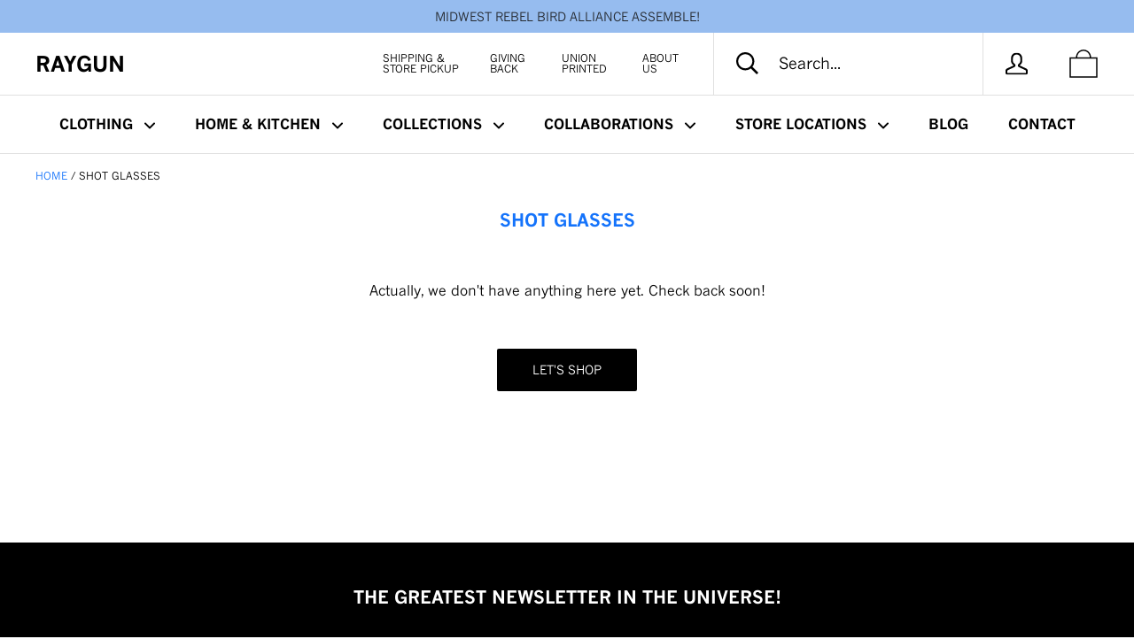

--- FILE ---
content_type: application/javascript; charset=utf-8
request_url: https://searchanise-ef84.kxcdn.com/preload_data.8O1K4B6X9O.js
body_size: 13276
content:
window.Searchanise.preloadedSuggestions=['we are the ones we have been waiting for','iowa state','des moines','vinyl stickers','kansas city','iowa city','women\'s basketball','gabbie marshall','iowa basketball','cedar rapids','iowa shirt','kate martin','transfer portal','face mask','nebraska shirts','quad cities','face masks','kansas city chiefs','ames iowa','university of iowa','nebraska volleyball','my job is','iowa state university','post cards','ava jones','teacher shirts','chicago bears','cat shirts','yard signs','kamala harris','iowa womens basketball','iowa hawkeyes','pew pew pew','someone in iowa loves me','taylor swift','busch light','iowa stickers','vaccinated af','chicago shirt','gay pride','state fair','america needs teachers','public schools','iowa shirts','public education','patrick mahomes','turn left','midwest map','can cooler','cedar falls','lucy olsen','enamel pins','america needs journalists','no kings','greeting cards','university of northern iowa','iowa women’s basketball','hannah stuelke','pride shirts','the onion','t shirts','kim reynolds','iowa hawkeye','brock purdy','iowa sticker','pew pew','gary the cat','sale t-shirts','o maha','gift card','banned books','des moines hell yes','on sale','iowa t-shirts','raygun shirt','independence ave bridge','indiana fever','yard sign','nevertheless she persisted','masks for adults','st pat\'s day','missouri shirts','steve king','cooper dejean','iowa state cyclones','tote bag','iowa state fair','union labor','cork coaster','enamel pin','iowa native','iowa football','born and raised','stickers iowa','caitlin clark','cat shirt','the greatest','iowa basketball shirts','serious about','omaha shirt','iowa t shirts','america needs','america needs librarians','pins buttons','south dakota','house united','iowa postcard','national parks','planned parenthood','raygun logo','great lakes','marching band','mt nasty','the midwest','and one','t shirt','tank tops','keep it clean','public school','feminist agenda','punting is winning','iowa hotguys','someone in des moines loves me','abortion rights','iowa city shirt','nebraska volleyball shirts','baby onesies','wisconsin shirts','beat the other team','white sox','blue dot','great colors','clear lake','tie dye','elizabeth warren','kate martin shirts','cedar rapids t-shirts','sydney affolter','patrick is mahomey','midwest marsh','chicago cubs','pride flag','mental health','st patrick','iowa women','iowa hawkeyes t shirts','minnesota state','abolish ice','illinois t-shirts','ruth bader ginsberg','audi crooks','kansas city shirt','feminist shirts','iowa magnet','rob sand','post card','gift cards','stay tuned','money martin','is he dead yet','minnesota vikings','super earth','brian gibbs','get your own','davenport iowa','xxxl t shirts','totally unhinged liberal','america needs public schools','iowa vowels','northern iowa','we all are going to die','kansas state','molly davis','west des moines','nasty women','proud museum person','des moines shirt','bumper stickers','asian pride','iowa women basketball','100% ringspun cotton','iowa women\'s basketball','social work','north liberty','darn wind','go sports','6 on 6 basketball','st louis','kim reynolds is really bad at this','covid-19 shirt','iowa and','pew pew pew shirt','easy to spell','tank top','snug large','iowa ohio idaho','lesbian farmers','donald trump','tory taylor','nurse t-shirts','i read banned books','note books','hy vee','dungeons and dragons','iowa postcards','dont tread on me uterus','lincoln nebraska','someone in iowa','america needs lesbian farmers','can coolers','reproductive rights','sioux city','rbg ruth','lutheran crime syndicate','tote bags','covid masks','hot dog','education shirt','both teams','key chain','my job','ranch shirt','political t-shirt','retired t-shirts','blue dot energy','drake university','iowa abortion access fund','sports shirt','radical left monster','snug xl','black lives matter','nebraska state','public health','women’s basketball','library shirt','iowa captive','six seven','st patrick day','keep mahomes safe','farmers market','u of iowa','don\'t tread on me','womens basketball','the moines','america needs love','cork coasters','josh hawley','pete buttigieg','white shirt','drake bulldog','harris walz','barbie shirts','overland park','thank a pollinator','gun safety','des moines flag','midwest forecast','happy like hannah','we are all going to die','girl scouts','men\'s socks','magnets iowa','cat sticker','midwest shirt','make america great again','crew sweatshirt','bumper sticker','bernie sanders','sorry about steve king','el train','red shirt','iowa hot guys','ukraine t-shirt','heavyweight shirt','cat lady','brock purdy shirt','kiss me im iowish','el cat','north dakota','iowa caucus','iowa state shirt','ava heiden','50% combed ringspun cotton 50% polyester','grilling meat softly','we can do it','public radio','npr af','national park','wind turbine','iowa 75% vowels','crunch berries','jd vance killed','lunch lady','ope shirt','women’s sports','fort dodge','iowa t-shirt','radical left monsters','addie deal','baby bibs','green shirts','red for ed','iowa city is money','iowa state shirts','this is my','joe biden','brock purdy shirts','5 t shirts','i am iowa','radical left','pint glass','i have amazing students','someone loves me','die-cut sticker','creighton shirts','tight ends','my job is books','iowa busch light','fear me','gun control','park ranger','be a helper','iowa women’s','don\'t tread','chicago teachers union','book loving','joni ernst','iowa state basketball','social distancing','hell yes','mothers day','no coast','tom skilling','council bluffs','clark t-shirt','raygun logo shirt','ray gun','from the','long sleeve','wash your hands','smoke show','make america great again obama','public money for','wall art','you\'ve cat to be kitten me','peace love iowa','black lives','graduation cards','lake of the ozarks','dumpster fire','taylor mccabe','amazing iowa women','life magazine','bike jersey','state of iowa','waterloo iowa','bag of dicks','good trouble','power is the new pretty','shirts on sale','i played 6 on 6','mount vernon','art shirt','womens t-shirts','iowa state university shirts','too dangerous','michigan state','please dont run me over','is this heaven','pew pew pew sticker','ice shirt','coffee mugs','dr fauci','purdy kittle','quarantine casual','raygun sticker','fleur drive','trump shirts','damn it','custom printing','midwestern pollinators','born & raised','andy reid','mark woodley','greeting card','america needs nurses','iowa t shirt','iowa die','lake it','wood coaster','native iowa','des moines sticker','child free','da money','breece hall','knitting shirts','midwest weather','places you','no sleep til brooklyn','school psychologists','womens sports','taylor stremlow','iowa nice','des moines poster','iowa coasters','iowa needs','don’t tread on me','ankeny t-shirt','max collegiate','gulf of mexico','caitlin clark shirts','science persisted','lake it easy','grinnell t-shirt','food bank','state of iowa t-shirts','lincoln ne t shirts','love is love','gas station','madison wisconsin','pro choice','tim walz','covid-19 coronavirus','sorry about trump','nevertheless science persisted','i didn\'t vote for him','el cat train','no kings t shirt','see the rabbits','unhinged liberal','hawkeye shirts','zoom university','chicken jockey','cat t-shirt','the world needs journalists','gay agenda','ashley joens','field of dreams','chiefs shirts','st patrick’s day','iowa mug','fabric face mask','okoboji iowa','someone in iowa city loves me','america needs nasty women','black history','a womans place is in charge','i cheer for the punter','rebel loon','thoughts and prayers','america needs female leaders','baby bib','kansas shirt','kitchen towel','rock island','ope definition','mason city','warm wishes','national parks brian gibbs','loves me','we are the ones','is this heaven no it\'s iowa','sioux falls','i dissent','new york','chicago sticker','vinyl sticker','public media','get in loser we\'re going teaching','chuck grassley','ohio state','from the logo','60% combed ringspun cotton 40% polyester','dog shirt','my job is teach','body by busch light','bike iowa','cedar rapids crunchberries','e gift card','gary cat','iowa womens basketball shirt','state of iowa shirts','travis kelce','mount mercy','jen geigley','crop top','coe college','twin kitties','too midwest to be stressed','fabric face','midwest and ope','bee the change','filthy animal','mi a','proud public educator','stickers vinyl','needs journalists','so local','ann arbor','get your own then tell it what to do','this is my tailgating shirt','iowa magnets','badass female athlete','detroit liowans','iowa women’s basketball shirt','mt trashmore','i am kenough','iowa university','temporary tattoo','what the hell','phil parker','get hangry','baseball hat','kansas city chiefs chiefs','suns out guns out','merry christmas','teach peace','mew mew mew','ketchup is my favorite','faces of iowa','gay iowa','blue t-shirts','snowflake agenda','iowa education','teacher voice','father\'s day','emily ryan','we all scream','kids iowa shirt','cat stickers','music shirt','chicago flag','it wasnt a fair catch','born and raised iowa','iowa clothing','iowa love','captive iowa','probably still gay','shirt off to','iowa home','baseball tee','school counselors','iowa outline','jeremy allen white','iowa transplant','pink shirt','mt vernon','grant wood','black hole iowa','mount trashmore','health care','yup i\'m essential','shit just got real','kylie feuerbach','cooler parent','dog bandana','custom shirts','lisa bluder','molly davis shirts','i listened to npr before it was cool','words on a shirt','women\'s sports','i\'m speaking','moms for libraries','just another slut on birth control shirt','bus driver','kim reynolds shirts','father’s day','des moines postcard','iowa we all are going to die','is this heaven no its retirement','kids shirt','iowa pride','100% combed and ringspun cotton','my my','iowa state football','home school','sale shirts','in fauci we trust','big hit whit','metal magnet','go cat go','ragbrai des moines','water bottle','midwest rivalry','lunch lady energy','pint glasses','childless cat ladies','satanic temple','captain kirk','test shirts','des moines french for the moines','da pope','girl scout','pride shirt','america needs farmers','sinister teacher','vote shirt','shot glass','rainbow time','good better best','you don\'t','racial justice now','abu sama','des moines stickers','game of the century','this is my dog walking shirt','hot guys','des moines t-shirt','protects my','sports hat','ruth bader ginsburg','kids shirts','ted on moines','class of 2020','places you can be shot','quad cities twice as nice as the twin cities','st day','leaf blowers','this is my fighting cancer shirt','d and d','all shirts','nil iowa basketball','gun logo','someone in','white t shirt','nancy pelosi','go team','reproductive justice','iowa needs teachers','life magazine state fair','i love','no love no tacos','iowa idaho ohio','don\'t tread on me uterus','car stickers','hannah stuelke shirt','count the kicks','resist gender norms','pontooning shirt','iowa iowa state','chit chat','greatest shirt at y camp','hand in hand','tyler perkins','volleyball t-shirts','women iowa','book shirt','moms for','part time model','dead yet','cooper dejean t-shirt','why not us','map of the midwest','periodic table','no king','low key','please don\'t run me over','urbandale shirt','mental health shirts','teacher union','an ohio state university','fighting covid-19','she persisted','pocket tee','indiana state','womans place','online only','body by ranch','on basketball','what the hell is going on here','i put the sin in wisconsin','every kick counts','want me','illinois shirt','protect trans youth','don’t tread on me uterus','iowish state','cicada t-shirts','lexi rodriguez','public library','czech the halls','midwestern communication','midwestern birds','pawtrick meowhomes','iowa state t shirts','city chicken','i cheer for the marching band','we’re all going to die','des moines shirts','cat ladies','valentines day','take me to your feeder','chicago white sox','we\'re all going to die','lapel pins','post cards iowa','hy-vee shirt','under his iowa','iowa hawk','oxford comma','run fast turn','ope possum','history sighs','iowa womens','america needs historians','sweet campbell time','dont tread on me','cardi b','gop vagina','foia and find out','iowa were all going to die','ruth bader','school counselor','cats are','filthy mouthed wife','pickle ball','iowa tshirts','jada gyamfi','rgb rbg','drake shirt','chicago holy schnikes','monika czinano','husker volleyball','die cut sticker','naked atv','du iowa','dance it out bitch','key keychains','iowa poster','grit like gabbie','ballet is a real sport','green shirt','holiday shirt','iowa des moines','womens rights','top cat','retirement t-shirts','dsm insurance','founding fathers','hot to vote','iowa kids','does moines','firefly shirt','fair catch','jd vance','isu shirt','knitting is resistance','tony hawk','long sleeve shirts','birthday card','beer shirts','mother\'s day','bike shirt','fleur drive shirt','iowa football shirt\'s','iowa nebraska','the greatest shirt','you dont','cat train','heart and skol','iowa hell yes','lip balm','gary at play','eat the yachts','loud & stupid','not everything is flat in iowa','snug shirts','quad city','legalize teaching','mug shot','willa cather','library association','christmas shirts','iowa coaster','mini sticker','iowa native stickers','someone in nebraska loves me','uni cats','gay pride shirts','sorry about','environment t-shirt','npr shirt','sweet like corn','bush light','salt life','supreme court','wood wall art','racial justice','isu t shirts','hy-vee heaven','prairie flowers','resist shirt','xs t shirts','kamala harris moving to iowa','iowa tshirt','museum person','free product','keep it clean this is earth not uranus','travelers umbrella','minnesota mashup','donna reed','music t-shirts','clark side','iowa state sticker','iowa strong','chicago shirts','both teams have fun','tight end','marion iowa shirts','iowa public school','iowa wbb','social workers','iowa we are all going to die','iowa vowels t-shirt','balls deep','kansas city chefs','iowans the few the proud the extremely attractive','someone in kansas city loves me','green bay','iowa womens basketball shirts','columbia missouri','grilling meat','hilton magic','vinyl stickers iowa','don\'t fear the library','iowa sports','chicago needs local news','sale red shirts','gary sticker','red white','good at the computer','pella shirts','journey houston','gas station pizza','iowa hawkeye shirt','say gay','iowa sweatshirt','needs librarians','women\'s cut','addi ogrady','tory taylor punting is winning shirt','ohio potato state','cat husker','ames day','andi jackson','female rage','holy schnikes','hot commie summer','i\'m with stupid','ac slater','iowa gold','kitty up','be kind','yellow t-shirt','peach fuzz','chit chat wright','iowa wave','dogs are the new kids','wbez chicago','ne ska','tortured poet','wake up and smell the crunch berries','sec taylor','iowa nil','this is the greatest shirt at y camp','big brock','you scared bro','sticker iowa','where the hell','super bowl','the new kids','midwest salad with marshmallows','derecho t-shirts','born and breaded','band shirts','female leaders','iowa born and raised','betsy devos','my favorite','childless cat','coaster cork','kitchen towels','a team','muscle crop top','teachers union','never forget','nebraska sticker','the office','pete ricketts','kids iowa state','ron johnson','area education agencies','kids iowa','books build better brains','pride sticker','iowa loves lucy','iowa ohio','someone loves me ia','halloween shirts','cat hat','sizing guide','bergen reilly','america needs access','kansas u shirts','militant librarian','nebraska football','slide into my dm','yellow shirt','rus bus','gay rat wedding','ray gun shirt','sin in wisconsin','no one spells my name right','shoot that chit','radicalized by basic decency','car magnets','2020 graduation card','tailgating shirt','someone in iowa loves me shirt','cat to be kitten me','sports t shirts','teacher shirt','charles grassley','protect our rights','st pat\'s day shirts','north end zone','get vaccinated','roundabouts are','iowa kids shirt','iowa city sticker','snug fit','im with stupid','women basketball','star wars','dan patrick','balz to the walz','swift kelce','gift bag','chicago bears shirt','born to yap','someone in chicago loves me','someone loves','aoc alexandria','leaf blower','outer space','farmers mark','geriatric millennial','des moines magnet','university of iowa shirts','button up','iowa pin','i shuttlecock kc','carroll iowa','america needs iowa','amazing students','harper murray','fabric face masks','get in loser','iowa oh there it is','michelle obama','johnston iowa','hands off chicago','mind your own damn business','pizza shirt','animal rescuing shirt','iowa city schools','reece vander zee','wisconsin mashup','elon musk','tom skilling t-shirt','kelly green','pay for the news','k state','des m','i was social distancing before it was cool','rat gay','die cut stickers','john karras','iowa test of basic skills','fryowa black','wood magnet','rat hole','love you more','my job is art','notorious c.a.t','long sleeve t shirts','emotional support','ally for all','nebraska shirt','fighting cancer','vaccine pin','birth control','run fast turn left','nebraska basketball','history sighs repeats itself','mt nasty shirt','busch light iowa','special teams','racial equity','midwestern marsupials','needs teachers','iowa home shirt','post ards','heather royal','die-cut stickers','wordlers untie','loser teacher','cyber truck','im speaking','human rights','life state fair','da moines','clear lake is the hamptons mason city','no fair','fathers day','iowa loves me','cornell the other one','lori lightfoot','aj green','march for our lives','black and gold','university of','iowa shirt womens basketball','i umbrella dm','addy brown','iowa city shirts','serious about loading the dishwasher','purchase moore hamann bacon','free press','just another','quit playing ames with my heart','rockwell collins','cedar falls iowa','diversity over division','steve\'s hot lava chicken','beaver dale','iowa socks','mens t-shirts','iowa wrestling','i read banned books shirt','didn\'t vote','iowa great colors easy to spell','midwest pollinator','give pete a chance','raygun cat','fly over','red white and','that woman from michigan','free phill','davenport city t-shirts','will you shut up man','ear loop mask','science rules','roe roe roe your vote','st patrick mahomes','onion shirts','transgender peace','drink it up','cicada emergence','caitlin clark shirts 22','sex work','ear loop','iowa cubs','six on six','don\'t legislate hate','air chicago','lutheran crime','my job is speech','iowa city t shirt','first amendment','from the beak','astrology pencils','gay slut','iowa hat','pullover hoodie','chicago postcard','fanny pack','iowa state fair t-shirts','red white blue','university of michigan','el assico','sorry our president is a bag of dicks','french for the moines','america needs school','coffee mug','black t-shirt','boom chick','iowa products','iowa basketball shirt','black shirt','america needs unions','midwest nice','read smut','immigrants t-shirts','busch latte','extremely attractive','da bears','cat to be kitten','both teams have fun with their friends','gary shirt','100% combed ringspun cotton','totally unhinged liberal totally unhinged liberal totally unhinged liberal totally unhinged liberal','its all','midwest shirts','snowflake iowa','iowa idaho','heather grey','shot glasses','kc shuttlecock','hobby horse','chicago stickers','thoughts & prayers action & policy','okoboji the cancun of iowa','coronavirus pandemic','dissent pins','detroit lions','illinois sticker','amplify black voices','iowa state sweatshirt','union made','josh hawley sucks','nurses kids','lava chicken','iowa state drake','we ride at','gold t-shirt','someone in des moines','bear down','adult t-shirts','lesbian farmer','stand with','iowa koozie','we ride at dawn','gulf of mexico t-shirt','des moines insurance','iowa state cyclones t shirts','cancer fighting shirt','nancy pelosi clapping','iowa girls','callie levin','is he dead','minnesota twins','america needs school psychologists','dad shirts','top gun','voting shirt','secretary of defense drinking','lawrence kansas','change is coming','public educator','uni t-shirts','stickers des moines','america needs public health','someone in omaha','18 x 18 frame','heather denim','west des moines is the best moines','test shirt','america needs scientists','usa t-shirt','make america','midwest hell yes','badass female','d & d','iowa capitol','naral pro-choice','eric greitens','iowa schools','public money','concept of a plan','greta thunberg','social worker','des moines french','knoxville iowa','jigsaw puzzle','des moines t shirt','burn it all down','america need','purple shirt','women sports','conversion therapy','des moines t shirts','have fun','blue shirts','size chart','koen entringer','woman\'s place is in charge','support your local lesbian','america needs archivists','rock out dock out','dance it out','run me over','i am','uni shirts','drinking ranch','chi moines','buena vista','no mow may','ricketts family','kirk ferentz','athletic supporter','hanging cat','the squad','whiskey river','red and gold','unisex t-shirt','so local i still call it sec taylor','basic skills','a girls place is in charge','carroll people everywhere','shirt on sale','dangerously liberal','public lands','aaliyah guyton','the onion shirts','we are the','love iowa','pretty eyes','area education','tay ham','too midwest','book hugger','welcome to iowa','going to die','i will not yield to disrespectful men','mundus sine caesaribus','im essential','yes chef','sex education','midwest sticker','lawns are over','iowa native shirts','cr pride','luck o the iowish','iowa public schools','shirts for','des moines postcards','didn\'t vote for him','union chicago','iowa state stickers','basketball iowa','body by','presidential embarrassment','raygun stickers','so fresh','midwest rivalry map','baby onesie','gay sticker','smell the crunchberries','hair clip','purdy 9ers','hurricane derecho','chillin in cedar rapids','stick pony','dishwasher shirt','i heart','kansas city royals','never underestimate teacher','heavyweight t shirts','america needs national parks','baby tee','chicago pride','in this economy','the quad cities','cat pack','legislate hate','iowa state women\'s basketball','u iowa','drake iowa state','hot moms','raygun text logo','progress pride flag','iowa state kids','taylor swift kansas city','kansas city sticker','serious about trains','chicago teachers','they them their','iowa corn','65% polyester 35% combed ringspun','2020 no fair','nebraska clothing','shut up','paula sands live','pickleball shirt','juicy wiggle','rebel alliance','pope leo','its rainbow time','drag saves lives','iowa needs tupac','make baseball slower','local news','creighton blue','the feminist agenda','women in charge','husker shirts','there\'s no place like mahomes','blue jae','kansas city shirts','birthday cards','kiss me','st joseph','digital gift card','old white hippie','iowa we\'re all going to die','all going to die','transplant iowa','des moines university','pride pin','red shirts','mushrooms of the midwest','midwestern prairie flowers','words on a','ruth bader ginsburg t-shirts','not aspiring to be humble','light beer','iowa state cyclone','someone in cedar rapids loves me','my job is museum','tight end university','i was told there would be no math','kansas city era','sharon goodman','a woman\'s place is in charge','joe jill kamala doug','kc streetcar','not just february','abortion rights are human rights','iowa baby','breakfast pizza','heather red','chicago iowa','aea shirts','omaha sticker','abortion access','twin cities','election 2024 decision','iowa needs school counselors','iowa wave to next time you fly over','faces of','tyrese haliburton','vintage shirts','save us from our leaders','des moines public schools','music nerd','the bear','white iowa state','olive garden','read banned books','not a cat','kelce swift','bbq shirt','lutherans gone wild','pride iowa','america needs public','midwestern fish','iowa ohio idaho t-shirts','heartland shirt','the ames','cooler by the lake','black hole','better than unplanned parenthood','music education','iowa mugs','women’s rights','tee shirts','cedar rapids flag','iowa state clothing','iowa molly','jodi picoult','books shirt','ill be in','east village','iowa notebooks','postcards iowa','cleavage v-neck','i kc','plant gay','not everything in iowa is flat','gay rat','iowa women\'s','fanny cat','iowa wild','white shirt xs','iowa light beer','iowa post cards','teach change lives repeat','say gay every day','glizzy slut','pride stickers','love gun','midwest postcard','des moines iowa','gayer by the lake','state fair t-shirts','royal blue','iowa city mashup','it wasn\'t a fair catch','my mask protects my','hocus pocus','smoke em if got em','chicago poster','not uranus','mouse pad','stars stripes reproductive rights','wee woo','heather purple','button i got vaccinated','gay shirt','blue shirt','books published','love the','steam saturdays','nature is cool','park ranger hat','feminist stickers','ride iowa','social emotional learning','john green','lake michigan','strong public schools','creed is good','social emotional','america needs journalists pin','quarantine casual sweatpants','chili & cinnamon roll','midwest map shirt','playing cards','i\'m not a cat','iowa beer','were all going to die','history has its eye on you','gabbie marshall shirt','raygun cat shirt','iowa satanic temple school','chance the snapper','des moine','public school teacher','iowa fly over','iowa hawkeyes shirts','car magnet','grim reaper','hair claw','lapel pin','art get poor quick','guide to midwestern','let me cook','resting mask face','card-playing nurse','made in iowa','shirt iowa','i listened to npr','female athlete','tee shirt','the ames shirt','public radio rocks','iowa women\'s basketball shirts','teacher sticker','non essential','midwest 7 day forecast','the bears','it’s ok not to be ok','be lincoln','america needs social workers','america needs pizza','antifa t-shirts','banned book','omaha mashup','kamala harris i\'m speaking','art for access','i love des moines','roe roe','iowa gay','hey i didnt vote for him','my job is meetings','kansas sticker','in charge','america needs nasty women shirt','covid-19 coronavirus pandemic','orange city','chicago cat','gift bags','angel reese','social distance','radical left lunatic','school psychologist','high life','ope sorry','i owe a state','east side shirts','red stars','premium heather','creighton bluejays','aging deeply unlikeable woman','white mountain puzzle','holiday sweater','pretzel slut','heather white','one iowa','new jersey','the month of may','gun orange','built feminine tough','heather black','sweatpants pants','fewer billionaires','go yes sports','book shirts','serious about vacuuming','bix please','kc current','iowa basketball the','jimmy kimmel','chappell roan','monarch butterfly','colo chanel','retired collection','midwest seasons','i love you more than i hate trump','cruella des moines','chicago bulls','3rd party','gun violence','iowa t\'s','this is pretty gay','resist persist','kiss me i\'m iowish','god save the queens','baseball cap','purdy kittle 2024','filthy liberal book-hugger','gold foil','someone loves me dm','proud museum','running marathons','basketball shirts','glow in the dark','i am wisconsin','gargle my balls','ben johnson','pink iowa','everyone is welcome at the library','bridges of the quad cities','suns out','art teacher','amazing iowa','ear ring','black cat','chicago cubs chicago','clean water','wrestling t-shirt','the is not','someone in iowa loves you','detroit t-shirts','iowa state t shirt','caseys ankeny','some one in iowa loves me','someone in omaha loves me','caucus out','lexi donarski','clear lake ia','i have amazing teachers','notorious rbg','kansas jayhawks','chicago t-shirts','be like fleur drive','fry iowa','emotional learning','dissent collar','wisconsin sticker','brock star','milwaukee shirts','des moines skyline','no kings shirts','cooper bowl','cy-owa state','outta ranch','we the people','u of i','my job is email','canvas bag','pink shirts','yay cleavage','kaleb johnson','iowa environmental council','rocco becht','ukraine buttons','states midwest','childless cat lady','iowish kids','iowa 75% t-shirt','mckenna woliczko','frog gay','track and field','sex ed','class size does matter','cats in the','housing is a human right t-shirts','chrissy teigen','isu cyclones','cat lin','and gay','sherman hill','area man','i didnt vote for him','brooklyn iowa','oxford comma t-shirt','women\'s march','ranch dressing','my nasty','kc royals','go fact yourself','wait wait','kc chiefs','sports t-shirts','kendell jackson','america needs immigrants','arc of the moral universe','og dragon','6 on 6 iowa basketball','ukraine shirts','midwest birds','moving to iowa','cedar rapids postcards','public money for public schools','waukee iowa','50% organic cotton 50% recycled polyester','bohemian rapids city','eat the rich','pew pew pride','dark grey heather t-shirt','great state of kansas','animal rescue','iowa basic skills','my job is union','the cooler parent','soccer t shirts','paula sands','i got this shirt on sale','maya mcdermott','be a little louder','progress pride','whiskey river soap','pat no matter what','iowa hats','i cheer for the kicker','alexandria ocasio-cortez','mothers day card','flee to flourish','dear america','greatest teacher','can coolers iowa','saint patrick','kum and go','wash hands','run fast','it\'s rainbow time bitch','childless cat ladies for kamala','ear loop face masks','quarantine baby','i raygun','la pew pew','this is not normal','i heart public schools','iowa cat','is this heaven no its hy-vee','kitty up cowboy','heather navy','iowa hotguy','my mask protects my community','get your own then tell it what to do t-shirt','trans flag','don\'t drink bleach','we would have won','wood coasters','metal magnets','zoom elementary','don\'t run me over','stacey abrams','des moines map','music shirts','rock out','des moines print','sic semper tyrannis','voting by mail','i understand the assignment','agent of satan','midwest translation','end table','smile like audi','joe biden president','iowa sweatshirts','iowa state university t shirts','someone loves me cr','east side','basic shirt','red t-shirts','supreme court overturns right v wrong','jans fans','ames lab','chicago sky','jd vance killed the pope','iowa come here to be president','iowa city tight ends','iow state','vaccine t-shirt','regulate guns not drag','periodic table shirts','made in usa','midwestern leaves','too much city','garden sign','love clark','midwestern flowers','rescue dog','possum shirts','grinnell between ny and la','resist persist vote','a womens place is in charge','basketball is fun','patrick mahomey','paraeducators because teachers','iowa hawkeyes sweatshirt','midwest yacht','we cat do it','hates my guts','graduation card','the greatest cy','iowa history','we built this city','eau claire','its ok not to be ok','noter dame','dont legislate hate','iowans do it butter','voting socks','election season','women shirts','everyone is welcome','athletic blue','library shirts','pop tart','deeply unlikeable woman','blood and teeth','my job is school','iowa city postcard','dr fauci is my hero','nil iowa','des moines loves me','iowa koozies','ne volleyball','iowa women shirts','ice out','john queere','chris kluwe','sticker m','best day','than a pollinator','damn it feels good to be a gangster','social emotional learning matters','kansas city public','chicago teacher','lgbt iowans','britt prince','i’m with stupid','fever believer','ornaments iowa','midwest princess','postcard iowa','iowa caucus t-shirt','af shirt','lady gaga','merry christmas filthy animal','altoona t-shirt','midwest states','peace love','die cut','governor iowa','travel mug','cedar falls shirt','madison wi','don’t tread','iowa city name','gratitude reciprocity abundance','love shirt','iowa outline sticker','fear the library','magnet ic','john lewis','african american museum','needs nurses','raygun shirt logo','60% combed ringspun 40% polyester','don’t run me over','ugly sweater','hats baseball','4th of','america needs teachers shirt','don’t be a','iowa state university football','sports ball','iowa 6 on 6','live laugh','aj ediger','person woman man camera tv','iowa flag','bird collective','cheese grater','iowa city magnet','gay socks','someone in iowa city','grinnell jewel','des moines heck yes','hawkeye t-shirts','des holidays','hamilton parody','ope there it is','football shirts','midwestern mushrooms','addison o\'grady','protect trans','sticker die-cut','they don\'t','uff da','stop drinking','america needs racial equity','my ob is','university iowa','iowa chicago','zelenskyy shirts','pick a color','iowa ha','ava zediker','radicalized by human decency','joni ernst quote','fear the reader','someone in nebraska','college ames day','love is love iowa','kamala hat','graduation generation unstoppable','laney choboy','thank you','a womans place','women\'s rights','car sticker','puff power','someone in chicago','st pat\'s','hugs and hisses','in iowa loves me','rayguns guide to midwestern','omaha fire','gender norms','iowa can cooler','my job is nurse','iowa bicycle','iowa city is lit','cat magnet','stars and stripes','job is','raygun universe','temporary tattoos','journalists the world','no one says my name right','sorry about donald trump','love me tenderloin','shit list','channel cat','cedar rapids shirt','raygun gun logo','bacon my heart','marion iowa','design a shirt','i am iowa t shirt','mike pence','chicago print','iowa t shirt adult','minecraft movie','chicago magnet','wisconsin t-shirts','bike jerseys','iowa ish','midwest and windchill','vikings shirts','other team','des moines hamilton parody','ankeny delaware','field of dreams iowa','heather blue','tread on me','tyler goodson','happy retirement','iron on','the ballot is mightier','taco pizza','band t-shirt','quarantine bingo','midwest communication','muscatine t-shirts','sign language','grilling meat softly with his tongs','iowa the women\'s basketball state','state fair bingo','west des moines is the best des moines','bisexual pride','mahomes mask','slava ukraini','ride ia','old fashioned','stand up','luther bell yes','yo i\'m from iowa bitch','midwest magnet','i wrote the damn bill','selling insurance','xxxl tshirts','nurses t-shirts','long snapper','small kick','some city','back to back','poster frame','party at wrigleyville like its 2016','go big or go mahomes','heather shirts','affordable housing','iowa pins','ames print','tiger king','omaha omaha','iowa city loves','heck yes','dr fauci t-shirts','sale shirt','we are','nebraska stickers','ball to the','youth shirts','moline illinois','iowa easy to spell','i believe in science','hot dogs','iowa teachers','bucket hat','you and i','middle of nowhere','mindspring mental','skol cat','des moines technically international airport','darn it','political engagement','all stickers','ceda rapids','d u iowa','making good trouble','social dist','education shirts','per now','big bird','i\'m essential','ope sticker','layla hays','i do care','jan\'s fans','beers and gears','rock out with your dock out','read books','comma la','iowa pink','beaverdale the greatest city','i\'m with the band','sale stickers','a woman\'s place','tea towel','iowa ames','campbell time','hello quad cities','stop blaming teachers','top of des moines to ya','greatest teacher in the universe','tampon tim','white kids','carter lake','missouri sticker','ozzy osbourne','meow carrier','reynolds sticker','thank you for smoking','heartland bike share','this is my doing yardwork','faces of nebraska','i love iowa','mr purdy relevant','bears fan','iowa keychain','cool it','iowa hot','sorry about betsy devos','cat t shirt','black shirts','pew pew sticker','slut on birth control','not that raygun','baseball politics','betty white','iowa vinyl stickers','midwest marsupials','marine biologist','teacher stickers','blue ink','chicago sports','womens soccer','east moline','pride baby','iowa vowel','vintage iowa','pumpkin spice','scientific method','paul\'s books','i am steve','covid shirts','chicago public schools','bet the under','i’m speaking','raygun block text logo','des moines expectations','black women','hip hop','des moines hat','the greatest iowa','proud music nerd','mad about iowa','npr sticker','kittle iowa','school choice','chairman sanders','northern iowish','don\'t fuck it up','city of des moines','jersey stickers','sticker cat','america needs public education','coloring book','iaaf poster show','midwestern guide','with fear for our democracy','exchange activewear','t shirt sale','hot commie','union point','women in','the future is love not hate','muscle crop','harris walz shirts','holiday card','college sports','progress flag','born in chicago','omaha nebraska','conversion therapy dropout','sorry about grassley','video game','fairfield iowa','science to the rescue','show up','ymca shirt','clark and','white t-shirt','des moines posters','america needs kate martin','pink floyd','guide to','greetings from iowa','midwest tshirt','chicago el','wear a mask','book ban','cats eat birds','what the','there it is','run like hall','we all die','teddy roosevelt','punting iowa','smoke em','say it to my face','and stickers','o grady','raccoon hands','unplanned parenthood','iowa city loves me','ed sheeran','nevertheless science','men t-shirt','smells like team spirit','royal mile','milwaukee buck yes'];